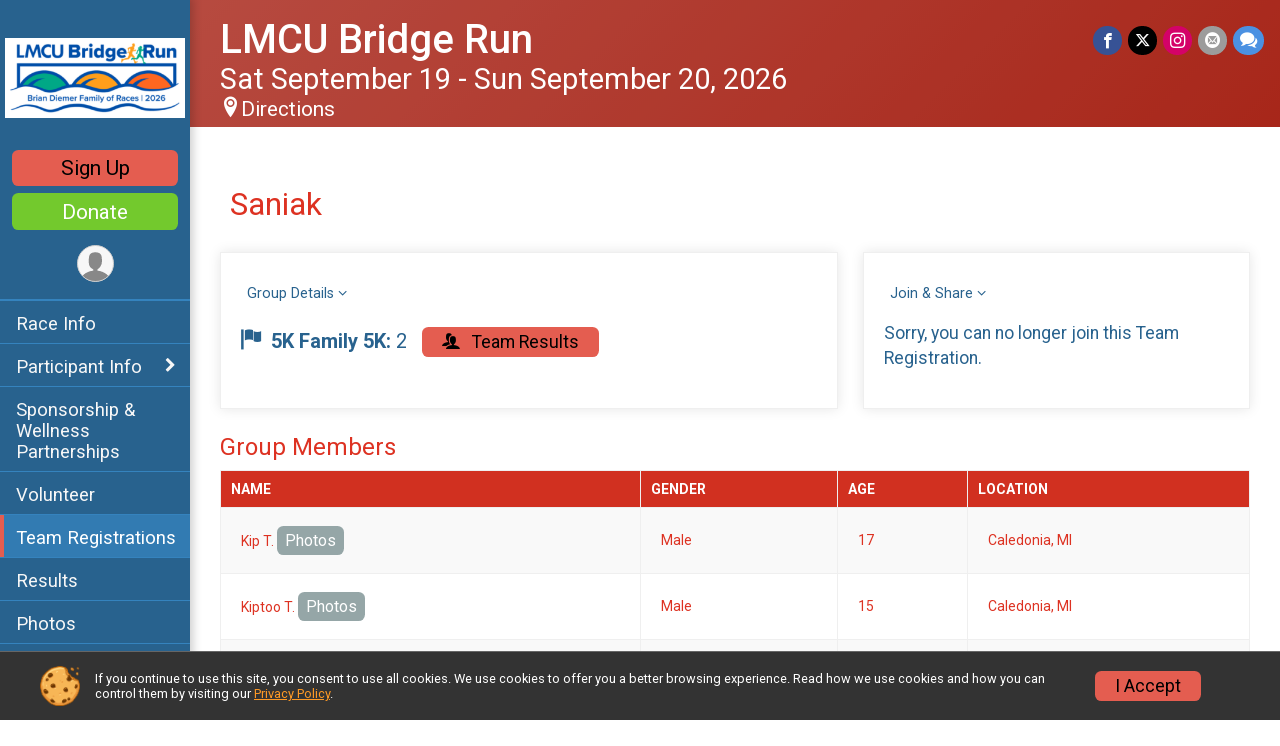

--- FILE ---
content_type: text/html; charset=utf-8
request_url: https://www.thebridgerun.com/RaceGroups/27375/Groups/1337573
body_size: 10502
content:
<!DOCTYPE html>
<html lang="en-US">
	<head>
				<script defer="defer" src="https://cdnjs.runsignup.com/ajax/libs/webfont/1.6.28/webfontloader.js" integrity="sha512-v/wOVTkoU7mXEJC3hXnw9AA6v32qzpknvuUF6J2Lbkasxaxn2nYcl+HGB7fr/kChGfCqubVr1n2sq1UFu3Gh1w==" crossorigin="anonymous"></script>
		<link rel="preconnect" href="https://fonts.gstatic.com" />
		<link rel="preconnect" href="https://www.gstatic.com" />
		<link rel="preconnect" href="https://fonts.googleapis.com" />

				<script defer="defer" type="text/javascript" src="https://d368g9lw5ileu7.cloudfront.net/js/race/templates/raceTemplate2.min.bF405F.js"></script>		<script defer="defer" type="text/javascript" src="https://d368g9lw5ileu7.cloudfront.net/js/ui/stickyHeader.min.bLz6Mi.js"></script>
				<script defer="defer" type="text/javascript" src="https://d368g9lw5ileu7.cloudfront.net/js/components/lazyLoad.min.bLGmDc.js"></script>		
				<link rel="stylesheet" type="text/css" href="https://d368g9lw5ileu7.cloudfront.net/css/frameRaceTemplate2.scss.rsu.min.bPFmaS.css" />

		

			<meta name="viewport" content="width=device-width,initial-scale=1,shrink-to-fit=no,viewport-fit=cover" />
	<meta http-equiv="Content-Type" content="text/html;charset=utf-8" />
					
	<meta name="verify-v1" content="pPPI9MXDo069DhV+2itqhV46AR8OWnG+NxzCulTUTns=" />
<meta name="google-site-verification" content="wFyq2zuG7IBY5ilQqEELBypyn04UZIYBgKPHrTMnTUg" />

	<link rel="canonical" href="https://www.thebridgerun.com/RaceGroups/27375/Groups/1337573" />

								<link rel="search" type="application/opensearchdescription+xml" title="RunSignup" href="/opensearch.xml" />
	
<title>Saniak: LMCU Bridge Run</title>

	<meta property="og:url" content="https://www.thebridgerun.com/RaceGroups/27375/Groups/1337573" />

		
	<meta property="og:title" content="LMCU Bridge Run" />
	<meta name="twitter:title" content="LMCU Bridge Run" />
			<meta name="keywords" content="Run, Running, Sign Up, Race Register, Race Director" />
	<meta name="description" content="The LMCU Bridge Run is on Saturday September 19, 2026 to Sunday September 20, 2026. It includes the following events: 5K Run/Walk, 10 Mile Run, Virtual Bridge Run 10 Mile, Virtual Bridge Run 5K Run/Walk, and Kids Dash (200M &amp; 400M)." />
	<meta property="og:description" content="The LMCU Bridge Run is on Saturday September 19, 2026 to Sunday September 20, 2026. It includes the following events: 5K Run/Walk, 10 Mile Run, Virtual Bridge Run 10 Mile, Virtual Bridge Run 5K Run/Walk, and Kids Dash (200M &amp; 400M)." />
	<meta name="twitter:description" content="The LMCU Bridge Run is on Saturday September 19, 2026 to Sunday September 20, 2026. It includes the following events: 5K Run/Walk, 10 Mile Run, Virtual Bridge Run 10 Mile, Virtual Bridge Run 5K Run/Walk, and Kids Dash (200M &amp; 400M)." />
	<meta property="og:type" content="website" />
				
																<meta property="og:image" content="https://d368g9lw5ileu7.cloudfront.net/uploads/generic/genericImage-websiteLogo-34119-1764120884.86-0.bPjLK0.png" />

						
			<meta name="twitter:card" content="summary_large_image" />
			<meta name="twitter:image" content="" />
				<meta property="og:site_name" content="LMCU Bridge Run" />

		



	

<link rel="icon" href="https://d368g9lw5ileu7.cloudfront.net/uploads/generic/customFaviconUpload-34119bOIFLj.ico" sizes="any" /> <link rel="apple-touch-icon" href="https://d368g9lw5ileu7.cloudfront.net/uploads/generic/customFaviconUpload-34119bOIFLj.png" /> 
	<link rel="manifest" href="https://d368g9lw5ileu7.cloudfront.net/manifest/runsignup/site.bJOg53.webmanifest" />

				
							


		
				
								<link rel="stylesheet" type="text/css" href="https://d3dq00cdhq56qd.cloudfront.net/c12491.bPEm8b.bGGb3j/race/27375/62309c5b28036f2ef1de18b158cdd6bf/themedRaceTemplate2-otf.scss.css" />
			
				<!-- DYNAMIC_CSS_PLACEHOLDER -->

				
<link rel="stylesheet" type="text/css" href="https://iad-dynamic-assets.runsignup.com/us-east-1-src/prod/iconfonts/fc33fc7151664f109ef322fa866a9307/style.css" />
				
	<script type="text/javascript" src="https://cdnjs.runsignup.com/ajax/libs/jquery/3.7.1/jquery.min.js" integrity="sha512-v2CJ7UaYy4JwqLDIrZUI/4hqeoQieOmAZNXBeQyjo21dadnwR+8ZaIJVT8EE2iyI61OV8e6M8PP2/4hpQINQ/g==" crossorigin="anonymous"></script>
	<script type="text/javascript" src="https://cdnjs.runsignup.com/ajax/libs/jqueryui/1.14.1/jquery-ui.min.js" integrity="sha512-MSOo1aY+3pXCOCdGAYoBZ6YGI0aragoQsg1mKKBHXCYPIWxamwOE7Drh+N5CPgGI5SA9IEKJiPjdfqWFWmZtRA==" crossorigin="anonymous"></script>

<script type="application/json" id="sessionJsData">
{
			"csrf": "KJZ5cXsVCEAnXOpYFKdL5e1dr+A0QcK0",
		"serverTzOffset": -18000000
}
</script>

<script type="text/javascript" src="https://d368g9lw5ileu7.cloudfront.net/js/session.min.bN4VU_.js"></script><script type="text/javascript" src="https://d368g9lw5ileu7.cloudfront.net/js/utils.min.bPhFFz.js"></script><script type="text/javascript" src="https://d368g9lw5ileu7.cloudfront.net/js/windows.min.bz27OH.js"></script>
	<script defer="defer" type="text/javascript" src="https://d368g9lw5ileu7.cloudfront.net/js/analytics/runalytics.min.bOsW8C.js"></script>	<script type="application/json" id="runalyticsData">
	{
					"raceId": 27375,
			"timezone": "America\/Detroit",
				"analyticsApiBaseUrl": "https:\/\/analytics.runsignup.com\/prod\/",
		"validTrackingSources": [1,100,200,300,400,500,600],
		"validTrackingMediums": [1,200,201,202,203,204,300,400,500,501,600]
	}
	</script>


		
									


	
					<script async src="https://www.googletagmanager.com/gtag/js?id=G-EW8QY8DJRE"></script>
		<script>//<![CDATA[
			window.dataLayer = window.dataLayer || [];
			function gtag(){dataLayer.push(arguments);}
			gtag('js', new Date());
			gtag('config', "G-EW8QY8DJRE"
											);
		//]]></script>
	
															<script async src="https://www.googletagmanager.com/gtag/js?id=G-QKEVS8BTWC"></script>
		<script>//<![CDATA[
			window.dataLayer = window.dataLayer || [];
			function gtag(){dataLayer.push(arguments);}
			gtag('js', new Date());
			gtag('config', "G-QKEVS8BTWC",
				{				"domain": "runsignup.com",
				"user_type": "public",
				"business_line": "RunSignup",
				"site_type": "Race Site"				}
			);
								//]]></script>
	
				
		
																		<script async src="https://www.googletagmanager.com/gtag/js?id=G-MZSVGK3ZD2"></script>
		<script>//<![CDATA[
			window.dataLayer = window.dataLayer || [];
			function gtag(){dataLayer.push(arguments);}
			gtag('js', new Date());
			gtag('config', "G-MZSVGK3ZD2"
											);
		//]]></script>
		
																											
				
				<script defer="defer" type="text/javascript" src="https://d368g9lw5ileu7.cloudfront.net/js/ui/rsuMobileNav.min.bO77bH.js"></script>	</head>
	<body data-popup-style="1">

				<a href="#mainContent" class="rsuBtn rsuBtn--xs rsuBtn--themed margin-0 rsuSkipNavLink">Skip to main content</a>

					<div id="blackOverlay" class="overlay overlayBlack"></div>



	<div id="acceptCookies" style="display: none;">
		<p>
			In order to use RunSignup, your browser must accept cookies.  Otherwise, you will not be able to register for races or use other functionality of the website.
			However, your browser doesn't appear to allow cookies by default.
		</p>
					<p>
				<b>Click the “Accept Cookie Policy” button below to accept the use of cookies on your browser.</b>
			</p>
			<p>
				If you still see this message after clicking the link, then your browser settings are likely set to not allow cookies.
				Please try enabling cookies.  You can find instructions at <a href="https://www.whatismybrowser.com/guides/how-to-enable-cookies/auto">https://www.whatismybrowser.com/guides/how-to-enable-cookies/auto</a>.
			</p>
			<hr class="hr--gray" />
			<div class="ta-center submitBackLinks">
				<form method="post" action="/WidgetAux/AcceptCookies" target="acceptCookies">
					<button type="submit" class="rsuBtn rsuBtn--primary">Accept Cookie Policy</button>
				</form>
			</div>
				<iframe name="acceptCookies" height="0" width="0" frameborder="0" scrolling="no"></iframe>
	</div>
	<script type="text/javascript" src="https://d368g9lw5ileu7.cloudfront.net/js/acceptCookiesPopup.min.bEboUX.js"></script>
	<script src="https://cdnjs.runsignup.com/ajax/libs/clipboard.js/2.0.11/clipboard.min.js" integrity="sha512-7O5pXpc0oCRrxk8RUfDYFgn0nO1t+jLuIOQdOMRp4APB7uZ4vSjspzp5y6YDtDs4VzUSTbWzBFZ/LKJhnyFOKw==" crossorigin="anonymous"></script>


				

				
		
				
<nav class="runnerUI3Nav rsuMobileNav rsuMobileNav--left" data-focus="#rsuMobileNavCloseBtn" aria-hidden="true">
	<button type="button" id="rsuMobileNavCloseBtn" class="rsuMobileNav__closeBtn rsuBtn rsuBtn--text--white rsuBtn--padding-xs margin-t-25 margin-l-10 margin-b-0" aria-label="Close or Skip Mobile Navigation"><i class="icon icon-cross fs-md-2 margin-0" aria-hidden="true" ></i></button>
	<div class="rsuMobileNav__content">
		<ul>
											<li class="rsuMobileNav__link">
											<a href="/Race/MI/GrandRapids/theBridgeRun"
													>Race Info</a>
					
														</li>
												<li class="rsuMobileNav__submenu">
											<button type="button" aria-label="rsuMobileNav Submenu" >
						Participant Info</button>
					
																<ul>
																															<li >
										<a href="/Race/theBridgeRun/Page-1" >Elite Athlete &amp; Team Program</a>
									</li>
																																<li >
										<a href="/Race/theBridgeRun/Page-3" >Training Plans</a>
									</li>
																																<li >
										<a href="/Race/theBridgeRun/Page-4" >NEWBIE Program</a>
									</li>
																					</ul>
									</li>
																											<li class="rsuMobileNav__link">
											<a href="/Race/theBridgeRun/Page-2"
													>Sponsorship &amp; Wellness Partnerships</a>
					
														</li>
																	<li class="rsuMobileNav__link">
											<a href="/Race/Volunteer/MI/GrandRapids/theBridgeRun"
													>Volunteer</a>
					
														</li>
																						<li class="rsuMobileNav__link">
											<a href="/RaceGroups/27375"
													>Team Registrations</a>
					
														</li>
												<li class="rsuMobileNav__link">
											<a href="/Race/Results/27375"
													>Results</a>
					
														</li>
												<li class="rsuMobileNav__link">
											<a href="/Race/Photos/MI/GrandRapids/theBridgeRun"
													>Photos</a>
					
														</li>
																	<li class="rsuMobileNav__link">
											<a href="/Race/Register/?raceId=27375"
													>Sign Up</a>
					
														</li>
																						</ul>
	</div>
</nav>

				<div class="rsuMobileNavOverlay"></div>

				<div class="rsu-template-wrapper rsuMobileNavPageContainer">

			<div id="transparencyScreen"></div>

						<div id="messages">
	
<div class="rsuMessage rsuMessage--error margin-b-15 hidden" id="errorBox">
	</div>
	
<div class="rsuMessage rsuMessage--warning margin-b-15 hidden" id="warningBox">
	</div>
	
<div class="rsuMessage rsuMessage--success margin-b-15 hidden" id="successBox">
	</div>
	

		
		
		<noscript><div class="rsuMessage rsuMessage--info margin-b-15">Your browser has JavaScript disabled.  You may experience issues registering or using other parts of the website.  Please enable JavaScript if possible.</div></noscript>
</div>

										
				
<div class="rsu-racesite-template2">
				
<div class="stickyHeader hidden-md-up " data-scroll-bottom-elem-id="template2FixedHeader" >
	<div class="stickyHeader__container container">
		<div class="stickyHeader__left">
			<button type="button" class="rsuMobileNavMenuBtn rsuMobileNavMenuBtn--sticky" aria-label="Toggle Mobile Navigation"><i class="icon icon-menu" aria-hidden="true" ></i></button>
			<div class="stickyHeader__logo hidden-xs-down margin-r-10">
								<a href="/" title="LMCU Bridge Run">
											<img src="https://d368g9lw5ileu7.cloudfront.net/uploads/generic/genericImage-websiteLogo-34119-1764120884.86-0.bPjLK0.png" alt="LMCU Bridge Run" />
									</a>
			</div>
		</div>
		<div class="stickyHeader__actions stickyHeader__actions--mobile-flex">
						

			<a href="/Race/Register/?raceId=27375" class="rsuBtn rsuBtn--secondary rsuBtn--md rsuBtn--padding-xs rsuBtn--mobile-responsive margin-tb-0 rsuBtn--margin-r margin-r-5">
			Sign Up
			<span class="fs-xs-2 d-block"></span>		</a>
										<a href="/Race/Donate/MI/GrandRapids/theBridgeRun" class="rsuBtn rsuBtn--primary rsuBtn--md rsuBtn--padding-xs rsuBtn--mobile-responsive margin-tb-0 rsuBtn--margin-r">
						Donate
		
			<span class="fs-xs-2 d-block"></span>		</a>
			
		</div>
		<div class="stickyHeader__avatar-menu hidden-xs-down margin-l-10">
																			
<button type="button" aria-label="User Menu" class="rsuCircleImg rsuCircleImg--xs "  data-rsu-menu="userRsuMenu3" style="background-image: url(https://d368g9lw5ileu7.cloudfront.net/img/user.bOhrdK.svg);"></button>
<div class="rsuMenu padding-0" id="userRsuMenu3" hidden="hidden">
	<div class="rsuMenu__content overflow-auto">
		<div class="rsuAccountMenu">
			<div class="rsuAccountMenu__header">
																					<img src="https://d368g9lw5ileu7.cloudfront.net/img/logos/logo-rsu.bIAeuH.svg"
					alt=""
					class="rsuAccountMenu__logo"
					style="width: 200px;"
				/>
			</div>
			<div class="rsuAccountMenu__content">
																		<a href="/Login" class="rsuAccountMenu__link">
						<div class="rsuAccountMenu__link__main">
							<div class="rsuAccountMenu__link__img rsuAccountMenu__link__img--signIn" aria-hidden="true"></div>
							<div class="rsuAccountMenu__link__content">
								<div class="rsuAccountMenu__link__content__title">Sign In</div>
							</div>
						</div>
					</a>

										<a href="/CreateAccount?redirect=%2FRaceGroups%2F27375%2FGroups%2F1337573" class="rsuAccountMenu__link">
						<div class="rsuAccountMenu__link__main">
							<div class="rsuAccountMenu__link__img rsuAccountMenu__link__img--createAccount" aria-hidden="true"></div>
							<div class="rsuAccountMenu__link__content">
								<div class="rsuAccountMenu__link__content__title">Create Account</div>
							</div>
						</div>
					</a>

										<a href="https://help.runsignup.com/" class="rsuAccountMenu__link" target="_blank" rel="noopener noreferrer">
						<div class="rsuAccountMenu__link__main">
							<div class="rsuAccountMenu__link__img rsuAccountMenu__link__img--help" aria-hidden="true"></div>
							<div class="rsuAccountMenu__link__content">
								<div class="rsuAccountMenu__link__content__title">Help</div>
							</div>
						</div>
					</a>
							</div>
		</div>
	</div>
</div>

<script defer="defer" type="text/javascript" src="https://d368g9lw5ileu7.cloudfront.net/js/ui/rsuMenu.min.bNnn_m.js"></script>		</div>
	</div>
</div>
	
		
<div class="stickyHeader hidden-md-up stickyHeader--option-2" data-fixed-header="T" id="template2FixedHeader">
	<div class="stickyHeader__container container">
		<div class="stickyHeader__left">
			<button type="button" class="rsuMobileNavMenuBtn rsuMobileNavMenuBtn--sticky" aria-label="Toggle Mobile Navigation"><i class="icon icon-menu" aria-hidden="true" ></i></button>
			<div class="stickyHeader__logo  margin-r-10">
								<a href="/" title="LMCU Bridge Run">
											<img src="https://d368g9lw5ileu7.cloudfront.net/uploads/generic/genericImage-websiteLogo-34119-1764120884.86-0.bPjLK0.png" alt="LMCU Bridge Run" />
									</a>
			</div>
		</div>
		<div class="stickyHeader__actions stickyHeader__actions--mobile-flex">
						

			<a href="/Race/Register/?raceId=27375" class="rsuBtn rsuBtn--secondary rsuBtn--md rsuBtn--padding-xs rsuBtn--mobile-responsive margin-tb-0 rsuBtn--margin-r margin-r-5">
			Sign Up
			<span class="fs-xs-2 d-block"></span>		</a>
										<a href="/Race/Donate/MI/GrandRapids/theBridgeRun" class="rsuBtn rsuBtn--primary rsuBtn--md rsuBtn--padding-xs rsuBtn--mobile-responsive margin-tb-0 rsuBtn--margin-r">
						Donate
		
			<span class="fs-xs-2 d-block"></span>		</a>
			
		</div>
		<div class="stickyHeader__avatar-menu  margin-l-10">
												
<button type="button" aria-label="User Menu" class="rsuCircleImg rsuCircleImg--xs "  data-rsu-menu="userRsuMenu2" style="background-image: url(https://d368g9lw5ileu7.cloudfront.net/img/user.bOhrdK.svg);"></button>
<div class="rsuMenu padding-0" id="userRsuMenu2" hidden="hidden">
	<div class="rsuMenu__content overflow-auto">
		<div class="rsuAccountMenu">
			<div class="rsuAccountMenu__header">
																					<img src="https://d368g9lw5ileu7.cloudfront.net/img/logos/logo-rsu.bIAeuH.svg"
					alt=""
					class="rsuAccountMenu__logo"
					style="width: 200px;"
				/>
			</div>
			<div class="rsuAccountMenu__content">
																		<a href="/Login" class="rsuAccountMenu__link">
						<div class="rsuAccountMenu__link__main">
							<div class="rsuAccountMenu__link__img rsuAccountMenu__link__img--signIn" aria-hidden="true"></div>
							<div class="rsuAccountMenu__link__content">
								<div class="rsuAccountMenu__link__content__title">Sign In</div>
							</div>
						</div>
					</a>

										<a href="/CreateAccount?redirect=%2FRaceGroups%2F27375%2FGroups%2F1337573" class="rsuAccountMenu__link">
						<div class="rsuAccountMenu__link__main">
							<div class="rsuAccountMenu__link__img rsuAccountMenu__link__img--createAccount" aria-hidden="true"></div>
							<div class="rsuAccountMenu__link__content">
								<div class="rsuAccountMenu__link__content__title">Create Account</div>
							</div>
						</div>
					</a>

										<a href="https://help.runsignup.com/" class="rsuAccountMenu__link" target="_blank" rel="noopener noreferrer">
						<div class="rsuAccountMenu__link__main">
							<div class="rsuAccountMenu__link__img rsuAccountMenu__link__img--help" aria-hidden="true"></div>
							<div class="rsuAccountMenu__link__content">
								<div class="rsuAccountMenu__link__content__title">Help</div>
							</div>
						</div>
					</a>
							</div>
		</div>
	</div>
</div>

		</div>
	</div>
</div>

				
			
<div class="head noPrint">
	<div class="head-top">
		<div class="logo-wrapper">
						<a href="/" aria-label="LMCU Bridge Run home">
									<img src="https://d368g9lw5ileu7.cloudfront.net/uploads/generic/genericImage-websiteLogo-34119-1764120884.86-0.bPjLK0.png" alt="LMCU Bridge Run home" />
							</a>
		</div>
		<div class="action-buttons">
						

			<a href="/Race/Register/?raceId=27375" class="rsuBtn rsuBtn--secondary rsuBtn--md rsuBtn--padding-xs rsuBtn--mobile-responsive margin-tb-0 rsuBtn--margin-r margin-r-5">
			Sign Up
			<span class="fs-xs-2 d-block"></span>		</a>
										<a href="/Race/Donate/MI/GrandRapids/theBridgeRun" class="rsuBtn rsuBtn--primary rsuBtn--md rsuBtn--padding-xs rsuBtn--mobile-responsive margin-tb-0 rsuBtn--margin-r">
						Donate
		
			<span class="fs-xs-2 d-block"></span>		</a>
			

						<div class="template-avatar-menu d-inline-block">
				
<button type="button" aria-label="User Menu" class="rsuCircleImg rsuCircleImg--xs " data-position-fixed="T" data-rsu-menu="userRsuMenu" style="background-image: url(https://d368g9lw5ileu7.cloudfront.net/img/user.bOhrdK.svg);"></button>
<div class="rsuMenu padding-0" id="userRsuMenu" hidden="hidden">
	<div class="rsuMenu__content overflow-auto">
		<div class="rsuAccountMenu">
			<div class="rsuAccountMenu__header">
																					<img src="https://d368g9lw5ileu7.cloudfront.net/img/logos/logo-rsu.bIAeuH.svg"
					alt=""
					class="rsuAccountMenu__logo"
					style="width: 200px;"
				/>
			</div>
			<div class="rsuAccountMenu__content">
																		<a href="/Login" class="rsuAccountMenu__link">
						<div class="rsuAccountMenu__link__main">
							<div class="rsuAccountMenu__link__img rsuAccountMenu__link__img--signIn" aria-hidden="true"></div>
							<div class="rsuAccountMenu__link__content">
								<div class="rsuAccountMenu__link__content__title">Sign In</div>
							</div>
						</div>
					</a>

										<a href="/CreateAccount?redirect=%2FRaceGroups%2F27375%2FGroups%2F1337573" class="rsuAccountMenu__link">
						<div class="rsuAccountMenu__link__main">
							<div class="rsuAccountMenu__link__img rsuAccountMenu__link__img--createAccount" aria-hidden="true"></div>
							<div class="rsuAccountMenu__link__content">
								<div class="rsuAccountMenu__link__content__title">Create Account</div>
							</div>
						</div>
					</a>

										<a href="https://help.runsignup.com/" class="rsuAccountMenu__link" target="_blank" rel="noopener noreferrer">
						<div class="rsuAccountMenu__link__main">
							<div class="rsuAccountMenu__link__img rsuAccountMenu__link__img--help" aria-hidden="true"></div>
							<div class="rsuAccountMenu__link__content">
								<div class="rsuAccountMenu__link__content__title">Help</div>
							</div>
						</div>
					</a>
							</div>
		</div>
	</div>
</div>

			</div>
		</div>
	</div>
	<div class="head-lower">
		<div class="race-navigation">
			<nav class="runnerUI3Nav">
				<ul class="vertical-menu">
																
	<li class=" ">
					<a href="/Race/MI/GrandRapids/theBridgeRun"
							>
				Race Info
			</a>
		
					</li>
											
	<li class=" rsuMobileNav__submenu">
					<button type="button" aria-label="Show or hide sub-menu" >
				Participant Info
			</button>
		
							<ul>
																			<li >
							<a href="/Race/theBridgeRun/Page-1" >Elite Athlete &amp; Team Program</a>
						</li>
																				<li >
							<a href="/Race/theBridgeRun/Page-3" >Training Plans</a>
						</li>
																				<li >
							<a href="/Race/theBridgeRun/Page-4" >NEWBIE Program</a>
						</li>
												</ul>
			</li>
											
	<li class=" ">
					<a href="/Race/theBridgeRun/Page-2"
							>
				Sponsorship &amp; Wellness Partnerships
			</a>
		
					</li>
											
	<li class=" ">
					<a href="/Race/Volunteer/MI/GrandRapids/theBridgeRun"
							>
				Volunteer
			</a>
		
					</li>
											
	<li class="current ">
					<a href="/RaceGroups/27375"
							>
				Team Registrations
			</a>
		
					</li>
											
	<li class=" ">
					<a href="/Race/Results/27375"
							>
				Results
			</a>
		
					</li>
											
	<li class=" ">
					<a href="/Race/Photos/MI/GrandRapids/theBridgeRun"
							>
				Photos
			</a>
		
					</li>
											
	<li class=" ">
					<a href="/Race/Register/?raceId=27375"
							>
				Sign Up
			</a>
		
					</li>
									</ul>
			</nav>
		</div>
	</div>
</div>
		<div class="left-nav-wrapper noPrint" >
																											
<div class="race-branding-interior ">
	<div class="container">
		<div class="p-rel race-details flex-parent flex-responsive flex-space-between  ">
			<div class="flex-2">
								<h1 class="runnerUITitle " >
											<a href="/Race/MI/GrandRapids/theBridgeRun">LMCU Bridge Run</a>
																			</h1>

								<div class="race-date">
										
																				Sat September 19 - Sun September 20, 2026
									
							</div>

								<div class="race-location">
										
																<span class="directions">
							<a class="hasTouchscreenUrl icon-location2" href="/Race/Info/MI/GrandRapids/theBridgeRun#directions" data-touch-href="https://maps.apple.com/?daddr=42.976673,-85.676622" style="margin-left:0;">Directions</a>
						</span>
									</div>
			</div>

						<div class="race-socialshare margin-t-15">
				<div class="shareLinks">
																		




	
				
						
											
						






<div class="rsuSocialMediaBtnGroup padding-10">
		<button type="button" class="rsuSocialMediaBtn icon icon-facebook rsuSocialMediaBtn--fb rsuSocialMediaBtn--small" aria-label="Share on Facebook"
		data-share-type="facebook"
		data-url=""
	>
	</button>
	
		<button type="button" class="rsuSocialMediaBtn icon icon-twitter-x rsuSocialMediaBtn--tw rsuSocialMediaBtn--small" data-share-type="twitter" data-popup-id-prefix="raceShareLink" aria-label="Share on Twitter"></button>
	
	<div id="raceShareLink-socialSharePopup-twitter" hidden="hidden" data-append-url="true">
		<div class="formInput margin-t-15">
			<label class="formInput__label margin-t-5" for="socialShareTwitterMessage">Enter your Tweet</label>
			<textarea rows="5" cols="100" class="noTinyMce margin-t-5" id="socialShareTwitterMessage" placeholder="Your Message" required="required">	Check out this race! </textarea>
		</div>

				<div data-action="post">
			<div class="ta-center submitBackLinks">
				<a href="#" rel="me" target="_blank" class="submit rsuBtn rsuBtn--twitter margin-0"><i class="icon icon-twitter-x margin-r-10" aria-hidden="true" ></i> Tweet</a>
			</div>
		</div>
	</div>

				<a class="rsuSocialMediaBtn icon icon-instagram rsuSocialMediaBtn--ig rsuSocialMediaBtn--small"
			href="https://instagram.com/lmcubridgerun"
			target="_blank"
			rel="noopener noreferrer"
		>
		</a>
			<button type="button" class="rsuSocialMediaBtn icon icon-mail4 rsuSocialMediaBtn--gray rsuSocialMediaBtn--small" aria-label="Share via Email"
		data-share-type="email"
		data-default-recipient=""
		data-email-subject="Check out this race!"
		data-email-body="Check out this race!"
		data-append-current-url="true"
	>
	</button>
		<button type="button" class="rsuSocialMediaBtn icon icon-bubbles2 rsuSocialMediaBtn--sms rsuSocialMediaBtn--small" data-share-type="sms" data-popup-id-prefix="raceShareLink" aria-label="Share through Text"></button>
	
		<div id="raceShareLink-socialSharePopup-sms" hidden="hidden" data-append-url="true">
		<div class="formInput margin-t-15">
			<label class="formInput__label" for="socialShareSmsMessage">Enter your message</label>
			<textarea rows="5" cols="100" class="noTinyMce margin-t-5" id="socialShareSmsMessage" placeholder="Your Message" required="required">Check out this race!</textarea>
		</div>
		<p class="padding-0 ta-center fs-xs-2">Please be advised that utilizing this text feature may result in additional SMS and data charges from your mobile service provider. </p>
		<div data-action="send">
			<div class="ta-center submitBackLinks">
				<a href="" class="submit rsuBtn rsuBtn--twitter margin-0"><i class="icon icon-bubble" aria-hidden="true" ></i> Send Text</a>
			</div>
		</div>
	</div>
</div>

<script defer="defer" type="text/javascript" src="https://d368g9lw5ileu7.cloudfront.net/js/rsuSocialMediaButtons.min.bMZnZw.js"></script>															</div>
			</div>
		</div>
	</div>

		
	<span class="hero-opacity"></span>
</div>
						
						
			<script type="application/ld+json">{"@context":"http:\/\/schema.org","@type":"SportsEvent","additionalType":"Product","name":"LMCU Bridge Run","location":{"@type":"Place","name":"Grand Rapids","address":{"@type":"PostalAddress","streetAddress":"731 Front Ave NW","addressLocality":"Grand Rapids","postalCode":"49504","addressRegion":"MI","addressCountry":"US"}},"startDate":"2023-09-17","endDate":"2026-09-20","description":"The\u00a0LMCU Bridge Run has been providing the community with a premier starting line to accomplish goals since 2002 and we invite you to join us in person or virtually to keep the tradition &#34;running&#34; (pun intended)! Whether you pick the 10 Mile Run or 5K Run\/Walk, be assured you will have a great race day experience running through downtown Grand Rapids and of course, crossing the many bridges in the city.\u00a0The 2026 Bridge Run will take place on SUNDAY, September 20\u00a0and will be located on the west side of the 6th Street Bridge (use 731 Front Ave NW, Grand Rapids, 49504 in your GPS for our physical location). The historic 6th Street bridge is an icon and a favorite of our event participants. Both the 5K and 10 Mile routes will still go through downtown Grand Rapids (over a bonus bridge), with the 10 Mile still heading out through Riverside Park. You can view the tentative routes (we are still working with the City of Grand Rapids to finalize the details) by clicking on each distance: 5K | 10 Mile. You will\u2026","url":"https:\/\/runsignup.com\/RaceGroups\/27375\/Groups\/1337573","image":"https:\/\/d368g9lw5ileu7.cloudfront.net\/races\/races-27xxx\/27375\/raceBanner-BmVxiRaX-bGFZ62.png","organizer":{"@type":"Organization","name":"LMCU Bridge Run","url":"https:\/\/runsignup.com\/"}}</script>

								</div>
	
	<div class="left-nav-wrapper" >
								
						
				<div class="race-content">
			<div class="container">
				<div class="bs4-row no-gutters">
					<div class="col-md-12">
						<main id="mainContent">
														
							
<div class="rsuCircleImgGroup">
		<div class="rsuCircleImgGroup__details">
		<h1 class="fs-lg-2">
			Saniak
					</h1>
	</div>
		<div id="storeItemImgPopup" class="ta-center" style="display: none;"></div>
	<script type="text/javascript" src="https://d368g9lw5ileu7.cloudfront.net/js/store/storeImgViewer.min.bI2aFq.js"></script>
</div>
<div class="flex-parent flex-responsive">
	<div class="rsuTile group-team-tile flex-3 margin-r-25 padding-20 mobile-w-100" style="width: 60%;">
		<h3><button type="button" class="rsuExpando bkg-none border-0 color-inherit width-100 d-block ta-left fs-sm-1" data-content-id="groupDetails-content" aria-controls="groupDetails-content">Group Details</button></h3>
		<div class="ta-left margin-t-15 d-none">
			<span class="fs-md-2 margin-r-15 margin-b-0"><b><i class="icon icon-flag margin-r-10" aria-hidden="true" ></i>Total :</b> </span>
		</div>

						
	<div class="ta-left margin-t-15">
		<span class="fs-md-2 margin-r-15 margin-b-0">
						<b><i class="icon icon-flag margin-r-10" aria-hidden="true" ></i>5K Family 5K:</b>
			2
			<a href="/Race/Results/27375/TeamResults/TeamDetails-22584-505695" class="rsuBtn rsuBtn--secondary rsuBtn--sm margin-l-10"><i class="icon icon-users" aria-hidden="true" ></i> Team Results</a>
		</span>
	</div>
		<div class="rsuExpando__content" id="groupDetails-content" aria-expanded="false" hidden="hidden">
			<div class="margin-t-15">
				<div class="d-block margin-b-10">
					<b>Race Date:</b> Sunday September 17, 2023				</div>
				<div class="d-block margin-b-10">
					<b>Created Date:</b> Friday July 14, 2023
				</div>
				<div class="d-block margin-b-10">
					<b>Team Registration Type:</b> Friends &amp; Family - 5K
				</div>
				<div class="d-block margin-b-10">
					<b>Team Registration Size:</b> 5+<br/>
				</div>

				
				
									<div class="d-block margin-b-10">
						<b>No. of Members:</b>
												<span id="groupNumMembers">5</span>
																					(<span id="groupNumMembers-M">2</span> Male; <span id="groupNumMembers-F">3</span> Female)
																		</div>
							</div>
		</div>
	</div>
	<div class="rsuTile group-team-tile flex-1 padding-20" id="jsGroupSocialSharing">
		<h3><button type="button" class="rsuExpando bkg-none border-0 color-inherit width-100 d-block ta-left fs-sm-1" data-content-id="joinShare-content" aria-controls="joinShare-content">Join &amp; Share</button></h3>
		<div class="ta-left">
												
			
									
							<p>Sorry, you can no longer join this Team Registration.</p>
					</div>
		<div class="rsuExpando__content" id="joinShare-content" aria-expanded="false" hidden="hidden">
						

	<button type="button" value="openEmbedCodePopup" class="rsuBtn rsuBtn--text-whitebg rsuBtn--md rsuBtn--padding-xs"><i class="icon icon-external-link" aria-hidden="true" ></i>Get Embed Code</button>
	<div id="embedCodePopup" style="display: none;">
				

<code style="word-wrap: break-word;">	&lt;script type=&quot;text/javascript&quot; src=&quot;https://runsignup.com/js/widget2.js?page=race-group&amp;amp;raceId=27375&amp;amp;raceGroupId=1337573&quot;&gt;&lt;/script&gt;&lt;br/&gt;<br />
	&lt;noscript&gt;&lt;p&gt;Sorry, you must enable javascript to view this content from &lt;a href=&quot;https://runsignup.com/&quot;&gt;https://runsignup.com/&lt;/a&gt;.&lt;/p&gt;&lt;/noscript&gt;<br />
</code>

		<hr class="hr--gray" />
		<div class="ta-center">
			<button type="button" value="closeEmbedPopup" class="rsuBtn rsuBtn--primary">Close</button>
		</div>
	</div>

<a href="/RaceGroups/27375/Groups/1337573/Roster" class="rsuBtn rsuBtn--text-whitebg rsuBtn--md rsuBtn--padding-xs"><i class="icon icon-users" aria-hidden="true" ></i>View Roster</a>





<div class="rsuSocialMediaBtnGroup padding-10 flex-justify-start">
		<button type="button" class="rsuSocialMediaBtn rsuSocialMediaBtn--small icon icon-facebook" aria-label="Share on Facebook"
		data-share-type="facebook"
		data-url="https://runsignup.com/Race/Register/RaceGroup-1337573?raceId=27375"
	>
	</button>
	
		<button type="button" class="rsuSocialMediaBtn rsuSocialMediaBtn--small icon icon-twitter-x" data-share-type="twitter" data-popup-id-prefix="joinRaceGroup" aria-label="Share on Twitter"></button>
	
	<div id="joinRaceGroup-socialSharePopup-twitter" hidden="hidden" >
		<div class="formInput margin-t-15">
			<label class="formInput__label margin-t-5" for="socialShareTwitterMessage">Enter your Tweet</label>
			<textarea rows="5" cols="100" class="noTinyMce margin-t-5" id="socialShareTwitterMessage" placeholder="Your Message" required="required">Join my Team Registration &quot;Saniak&quot; for LMCU Bridge Run. https://runsignup.com/Race/Register/RaceGroup-1337573?raceId=27375</textarea>
		</div>

				<div data-action="post">
			<div class="ta-center submitBackLinks">
				<a href="#" rel="me" target="_blank" class="submit rsuBtn rsuBtn--twitter margin-0"><i class="icon icon-twitter-x margin-r-10" aria-hidden="true" ></i> Tweet</a>
			</div>
		</div>
	</div>

		<button type="button" class="rsuSocialMediaBtn rsuSocialMediaBtn--small icon icon-mail4" aria-label="Share via Email"
		data-share-type="email"
		data-default-recipient=""
		data-email-subject="Join my Team Registration &quotSaniak&quot for LMCU Bridge Run!"
		data-email-body="Join my Team Registration &quot;Saniak&quot; for LMCU Bridge Run. https://runsignup.com/Race/Register/RaceGroup-1337573?raceId=27375"
	>
	</button>
		<button type="button" class="rsuSocialMediaBtn rsuSocialMediaBtn--small icon icon-bubbles2" data-share-type="sms" data-popup-id-prefix="joinRaceGroup" aria-label="Share through Text"></button>
	
		<div id="joinRaceGroup-socialSharePopup-sms" hidden="hidden" >
		<div class="formInput margin-t-15">
			<label class="formInput__label" for="socialShareSmsMessage">Enter your message</label>
			<textarea rows="5" cols="100" class="noTinyMce margin-t-5" id="socialShareSmsMessage" placeholder="Your Message" required="required">Join my Team Registration &quot;Saniak&quot; for LMCU Bridge Run. https://runsignup.com/Race/Register/RaceGroup-1337573?raceId=27375</textarea>
		</div>
		<p class="padding-0 ta-center fs-xs-2">Please be advised that utilizing this text feature may result in additional SMS and data charges from your mobile service provider. </p>
		<div data-action="send">
			<div class="ta-center submitBackLinks">
				<a href="" class="submit rsuBtn rsuBtn--twitter margin-0"><i class="icon icon-bubble" aria-hidden="true" ></i> Send Text</a>
			</div>
		</div>
	</div>
</div>


		</div>
	</div>
</div>

<div class="margin-t-25 margin-b-25">
	<h3>Group Members</h3>
			<table class="data-display2 noSort">
			<thead>
				<tr>
											<th>Name</th>
																<th>Gender</th>
																<th>Age</th>
																										<th>Location</th>
																								</tr>
			</thead>
			<tbody>
																				<tr>
													<td>
																																																			Kip T.
																																										<a href="/Race/Results/27375/RaceDayPhotos?registrationId=72494222" rel="nofollow" class="rsuBtn rsuBtn--gray rsuBtn--xs">Photos</a>
															</td>
						
													<td>
																	Male
															</td>
						
													<td>17</td>
																															<td>
																																															Caledonia, 																															MI
										
																					
																																		</td>
																													</tr>
									<tr>
													<td>
																																																			Kiptoo T.
																																										<a href="/Race/Results/27375/RaceDayPhotos?registrationId=72494223" rel="nofollow" class="rsuBtn rsuBtn--gray rsuBtn--xs">Photos</a>
															</td>
						
													<td>
																	Male
															</td>
						
													<td>15</td>
																															<td>
																																															Caledonia, 																															MI
										
																					
																																		</td>
																													</tr>
									<tr>
													<td>
																																																			Pamela T.
																																										<a href="/Race/Results/27375/RaceDayPhotos?registrationId=72494224" rel="nofollow" class="rsuBtn rsuBtn--gray rsuBtn--xs">Photos</a>
															</td>
						
													<td>
																	Female
															</td>
						
													<td>43</td>
																															<td>
																																															Caledonia, 																															MI
										
																					
																																		</td>
																													</tr>
									<tr>
													<td>
																																																			Monicah T.
																																										<a href="/Race/Results/27375/RaceDayPhotos?registrationId=72530043" rel="nofollow" class="rsuBtn rsuBtn--gray rsuBtn--xs">Photos</a>
															</td>
						
													<td>
																	Female
															</td>
						
													<td>44</td>
																															<td>
																																															Caledonia, 																															MI
										
																					
																																		</td>
																													</tr>
									<tr>
													<td>
																																																			Mercy T.
																																										<a href="/Race/Results/27375/RaceDayPhotos?registrationId=72530044" rel="nofollow" class="rsuBtn rsuBtn--gray rsuBtn--xs">Photos</a>
															</td>
						
													<td>
																	Female
															</td>
						
													<td>12</td>
																															<td>
																																															Caledonia, 																															MI
										
																					
																																		</td>
																													</tr>
										</tbody>
		</table>
	</div>

<script defer="defer" type="text/javascript" src="https://d368g9lw5ileu7.cloudfront.net/js/ui/rsuCopyTextButton.min.bNPqlo.js"></script><script defer="defer" type="text/javascript" src="https://d368g9lw5ileu7.cloudfront.net/js/ui/expando.min.bObPAI.js"></script><script defer="defer" type="text/javascript" src="https://d368g9lw5ileu7.cloudfront.net/js/raceGroups/viewRaceGroup.min.bN5vfq.js"></script>						</main>
					</div>
									</div>
			</div>
		</div>

				
<div class="race-footer noPrint">
		

						
				<div class="bs4-row no-gutters footer-sponsors">
			<div class="col-md-12">
				<div class="sponsor-grid flex-justify-center">
										
										

																
<div class="sponsor-grid__outer"><a href="http://www.lmcu.org" rel="noopener noreferrer" target="_blank"><div class="sponsor-grid__img" style="background-image: url(https://d368g9lw5ileu7.cloudfront.net/races/race27375-racesponsor-0.bOMZ4e.png);"></div></a></div>
											
<div class="sponsor-grid__outer"><div class="sponsor-grid__img" style="background-image: url(https://d368g9lw5ileu7.cloudfront.net/races/race27375-racesponsor-0.bOzvLT.png);"></div></div>
											
<div class="sponsor-grid__outer"><a href="http://www.RunGR.com" rel="noopener noreferrer" target="_blank"><div class="sponsor-grid__img" style="background-image: url(https://d368g9lw5ileu7.cloudfront.net/races/race27375-racesponsor-0.bGIaO9.png);"></div></a></div>
											
<div class="sponsor-grid__outer"><a href="http://www.meijer.com" rel="noopener noreferrer" target="_blank"><div class="sponsor-grid__img" style="background-image: url(https://d368g9lw5ileu7.cloudfront.net/races/race27375-racesponsor-0.bGIaGX.png);"></div></a></div>
											
<div class="sponsor-grid__outer"><a href="http://www.gazellesports.com" rel="noopener noreferrer" target="_blank"><div class="sponsor-grid__img" style="background-image: url(https://d368g9lw5ileu7.cloudfront.net/races/race27375-racesponsor-0.bG5oIy.png);"></div></a></div>
											
<div class="sponsor-grid__outer"><a href="https://www.stellafly.com/teamstellafly/" rel="noopener noreferrer" target="_blank"><div class="sponsor-grid__img" style="background-image: url(https://d368g9lw5ileu7.cloudfront.net/races/race27375-racesponsor-0.bKwTPo.png);"></div></a></div>
											
<div class="sponsor-grid__outer"><a href="http://www.rrca.org" rel="noopener noreferrer" target="_blank"><div class="sponsor-grid__img" style="background-image: url(https://d368g9lw5ileu7.cloudfront.net/races/race27375-racesponsor-0.bGIaRQ.png);"></div></a></div>
											
<div class="sponsor-grid__outer"><div class="sponsor-grid__img" style="background-image: url(https://d368g9lw5ileu7.cloudfront.net/races/race27375-racesponsor-0.bG5J7V.png);"></div></div>
											
<div class="sponsor-grid__outer"><a href="https://gunlakecasino.com/" rel="noopener noreferrer" target="_blank"><div class="sponsor-grid__img" style="background-image: url(https://d368g9lw5ileu7.cloudfront.net/races/race27375-racesponsor-0.bOPzQ8.png);"></div></a></div>
											
<div class="sponsor-grid__outer"><div class="sponsor-grid__img" style="background-image: url(https://d368g9lw5ileu7.cloudfront.net/races/race27375-racesponsor-0.bKRu0-.png);"></div></div>
											
<div class="sponsor-grid__outer"><a href="https://www.athletico.com/" rel="noopener noreferrer" target="_blank"><div class="sponsor-grid__img" style="background-image: url(https://d368g9lw5ileu7.cloudfront.net/races/race27375-racesponsor-0.bHoIdK.png);"></div></a></div>
											
<div class="sponsor-grid__outer"><div class="sponsor-grid__img" style="background-image: url(https://d368g9lw5ileu7.cloudfront.net/races/race27375-racesponsor-0.bIFQ-u.png);"></div></div>
											
<div class="sponsor-grid__outer"><div class="sponsor-grid__img" style="background-image: url(https://d368g9lw5ileu7.cloudfront.net/races/race27375-racesponsor-0.bN6h4o.png);"></div></div>
											
<div class="sponsor-grid__outer"><div class="sponsor-grid__img" style="background-image: url(https://d368g9lw5ileu7.cloudfront.net/races/race27375-racesponsor-0.bOFuIM.png);"></div></div>
											
<div class="sponsor-grid__outer"><div class="sponsor-grid__img" style="background-image: url(https://d368g9lw5ileu7.cloudfront.net/races/race27375-racesponsor-0.bOPzPl.png);"></div></div>
											
<div class="sponsor-grid__outer"><a href="https://aplusfamilymedicine.com/" rel="noopener noreferrer" target="_blank"><div class="sponsor-grid__img" style="background-image: url(https://d368g9lw5ileu7.cloudfront.net/races/race27375-racesponsor-0.bOPzTl.png);"></div></a></div>
											
<div class="sponsor-grid__outer"><div class="sponsor-grid__img" style="background-image: url(https://d368g9lw5ileu7.cloudfront.net/races/race27375-racesponsor-0.bOPzXD.png);"></div></div>
											
<div class="sponsor-grid__outer"><div class="sponsor-grid__img" style="background-image: url(https://d368g9lw5ileu7.cloudfront.net/races/race27375-racesponsor-0.bOPzX2.png);"></div></div>
											
<div class="sponsor-grid__outer"><div class="sponsor-grid__img" style="background-image: url(https://d368g9lw5ileu7.cloudfront.net/races/race27375-racesponsor-0.bOR6gX.png);"></div></div>
											
<div class="sponsor-grid__outer"><a href="https://supfab.com/." rel="noopener noreferrer" target="_blank"><div class="sponsor-grid__img" style="background-image: url(https://d368g9lw5ileu7.cloudfront.net/races/race27375-racesponsor-0.bOU__x.png);"></div></a></div>
											
<div class="sponsor-grid__outer"><a href="https://www.wolverinecoilspring.com/" rel="noopener noreferrer" target="_blank"><div class="sponsor-grid__img" style="background-image: url(https://d368g9lw5ileu7.cloudfront.net/races/race27375-racesponsor-0.bGIaTz.png);"></div></a></div>
											
<div class="sponsor-grid__outer"><div class="sponsor-grid__img" style="background-image: url(https://d368g9lw5ileu7.cloudfront.net/races/race27375-racesponsor-0.bJrPvz.png);"></div></div>
											
<div class="sponsor-grid__outer"><div class="sponsor-grid__img" style="background-image: url(https://d368g9lw5ileu7.cloudfront.net/races/race27375-racesponsor-0.bMHrPH.png);"></div></div>
											
<div class="sponsor-grid__outer"><div class="sponsor-grid__img" style="background-image: url(https://d368g9lw5ileu7.cloudfront.net/races/race27375-racesponsor-0.bGIaSe.png);"></div></div>
											
<div class="sponsor-grid__outer"><a href="http://www.gordonwater.com" rel="noopener noreferrer" target="_blank"><div class="sponsor-grid__img" style="background-image: url(https://d368g9lw5ileu7.cloudfront.net/races/race27375-racesponsor-0.bHoIbv.png);"></div></a></div>
											
<div class="sponsor-grid__outer"><div class="sponsor-grid__img" style="background-image: url(https://d368g9lw5ileu7.cloudfront.net/races/race27375-racesponsor-0.bK8_7C.png);"></div></div>
											
<div class="sponsor-grid__outer"><a href="https://www.rethinknutrition.org/about" rel="noopener noreferrer" target="_blank"><div class="sponsor-grid__img" style="background-image: url(https://d368g9lw5ileu7.cloudfront.net/races/race27375-racesponsor-0.bOR6d9.png);"></div></a></div>
											
<div class="sponsor-grid__outer"><div class="sponsor-grid__img" style="background-image: url(https://d368g9lw5ileu7.cloudfront.net/races/race27375-racesponsor-0.bOQA3k.png);"></div></div>
											
<div class="sponsor-grid__outer"><div class="sponsor-grid__img" style="background-image: url(https://d368g9lw5ileu7.cloudfront.net/races/race27375-racesponsor-0.bJbFIs.png);"></div></div>
											
<div class="sponsor-grid__outer"><div class="sponsor-grid__img" style="background-image: url(https://d368g9lw5ileu7.cloudfront.net/races/race27375-racesponsor-0.bJbFI_.png);"></div></div>
					
										
										
	<script type="application/json" id="sponsorLogoAssetsAnalyticsData">
	{
		"sponsorLogoAssetIds": ["94d735ca-a3f2-40c9-baf2-22fb2d4fa761","22cc54cf-3589-40fd-8454-dc269d0e4cbc","6363e2a3-d4c1-44c4-89e7-1603aa28e52f","ca286f2c-09a6-47ed-a306-97e19802b7eb","8afbfbf6-4aa2-4a17-8499-bdbf9777cddd","3cb1b95f-d284-49b0-8be3-9dc3633ebea4","9e072110-2cf9-4a54-8bbe-093b34a40532","6a473f07-aca1-40ac-bebe-f4068b46524d","a4f0bd9c-0266-4c6e-91b2-851b4922a37e","c0f9b5f2-ec1a-4894-b629-0410b2c37d80","4e44a1ad-d02d-41ef-80b2-2ba64442c439","00873062-2dc8-41e5-8445-4d8f91989419","2ec1a7ea-2490-4a62-a297-d4770c2cc6e3","ff00fc50-6662-4c2d-bef7-f60fbbdb3238","f4fba020-6827-409d-a779-46decd267873","540b9016-2a1e-4e00-93b0-6edd4acf3032","c8a6660e-4c89-42c7-965b-9fd27f89857b","0025707e-55a8-44f2-b11b-a91ebe5264d3","82158a8c-0dc9-4877-b6ef-7d91e25a9740","25b65a36-ddbe-4cb0-8fbf-5893354a0dba","b5ab5abf-1b08-4d2f-948c-3eeac4fb3e20","8c4b4420-73cc-428d-830d-7eebdf82912c","1ce5f091-1838-4c19-8c6a-abb9dfaf8357","7a9d5705-76fc-4af7-8aa0-c1548b430e7b","c6c51832-0e13-48a6-8a84-e0c75d656b85","c8f97f88-80f6-4bff-a389-b6d9a6d34082","f8f7e1ad-f90e-4bfb-b5cf-976b72111572","29d2b137-ec3d-4de8-a385-f07b1169d9dd","2db1f83c-6626-4ea8-acdb-0aa3418aa538","c906d777-ecfb-4908-a295-6a2975afa7f7"]
	}
	</script>
				</div>
			</div>
		</div>
	
	<div class="bs4-row no-gutters race-footer-navigation">
		<div class="col-md-12">
			<div class="container">
				<div class="bs4-row foot-nav-column no-gutters">
																<div class="col-md-3 col-sm-3 race-footer-logo">
							<div class="race-logo-footer">
								<span class="footer-scale">
																		
																												<img src="https://d368g9lw5ileu7.cloudfront.net/uploads/generic/genericImage-websiteLogo-34119-1764120884.86-0.bPjLK0.png" alt="LMCU Bridge Run" />
																	</span>
							</div>
						</div>
					
																							<div class="col-md-3 col-sm-3 foot-nav-items">
								<ul>
																																																															<li>
													<a href="/Race/MI/GrandRapids/theBridgeRun" class="foot-nav-item">Race Info</a>
												</li>
																																																																																				<li>
													<a href="/Race/Volunteer/MI/GrandRapids/theBridgeRun" class="foot-nav-item">Volunteer</a>
												</li>
																																																																																				<li>
													<a href="/Race/Photos/MI/GrandRapids/theBridgeRun" class="foot-nav-item">Photos</a>
												</li>
																																						</ul>
							</div>
													<div class="col-md-3 col-sm-3 foot-nav-items">
								<ul>
																																																																											<li>
													<span class="foot-nav-item">Participant Info</span>
													<ul>
																																																																										<li>
																	<a href="/Race/theBridgeRun/Page-1" class="foot-nav-item">Elite Athlete &amp; Team Program</a>
																</li>
																																																																											<li>
																	<a href="/Race/theBridgeRun/Page-3" class="foot-nav-item">Training Plans</a>
																</li>
																																																																											<li>
																	<a href="/Race/theBridgeRun/Page-4" class="foot-nav-item">NEWBIE Program</a>
																</li>
																																										</ul>
												</li>
																																																																																				<li>
													<a href="/RaceGroups/27375" class="foot-nav-item">Team Registrations</a>
												</li>
																																																																																				<li>
													<a href="/Race/Register/?raceId=27375" class="foot-nav-item">Sign Up</a>
												</li>
																																						</ul>
							</div>
													<div class="col-md-3 col-sm-3 foot-nav-items">
								<ul>
																																																															<li>
													<a href="/Race/theBridgeRun/Page-2" class="foot-nav-item">Sponsorship &amp; Wellness Partnerships</a>
												</li>
																																																																																				<li>
													<a href="/Race/Results/27375" class="foot-nav-item">Results</a>
												</li>
																																						</ul>
							</div>
															</div>
			</div>
		</div>
	</div>

	<div class="bs4-row no-gutters race-copyright">
				<div class="col-md-12">
													<footer>
											<span class="copyrightText">Powered by RunSignup, &copy; 2026</span>
					
																																				<span class="alignRight margin-r-15">
							<a href="/Race/27375/PrivacyPolicy">Privacy Policy</a> |
							<a id="footerContactLink" href="/Race/Info/MI/GrandRapids/theBridgeRun#contactFormSection" target="_blank" rel="noopener noreferrer">Contact This Race</a>
						</span>
									</footer>
								</div>
	</div>
</div>

	<script defer="defer" src="https://cdnjs.runsignup.com/ajax/libs/popper.js/2.11.8/umd/popper.min.js" integrity="sha512-TPh2Oxlg1zp+kz3nFA0C5vVC6leG/6mm1z9+mA81MI5eaUVqasPLO8Cuk4gMF4gUfP5etR73rgU/8PNMsSesoQ==" crossorigin="anonymous"></script>
	<script defer="defer" src="https://cdnjs.runsignup.com/ajax/libs/tippy.js/6.3.7/tippy.umd.min.js" integrity="sha512-2TtfktSlvvPzopzBA49C+MX6sdc7ykHGbBQUTH8Vk78YpkXVD5r6vrNU+nOmhhl1MyTWdVfxXdZfyFsvBvOllw==" crossorigin="anonymous"></script>

					</div>
</div>
			
						
		</div>

				




														



<div id="cookiePolicyPopup" class="drawer drawer--bottom">
	<div class="drawer__content flex-parent flex-responsive align-items-center">
		<img src="https://d368g9lw5ileu7.cloudfront.net/img/frontend2018/cookie-img.bFehfM.png" width="40" height="40" alt="" class="margin-r-15 margin-r-0-medium-down hidden-phone" />
				<div class="flex-2 margin-r-15 hidden-md-down">
			<p class="fs-xs-2 margin-0 padding-tb-5 lh-initial">
				If you continue to use this site, you consent to use all cookies. We use cookies to offer you a better browsing experience. Read how we use cookies and how you can control them by visiting our <a href="/About-Us/Privacy-Policy" target="_blank">Privacy Policy</a>.
			</p>
		</div>
				<div class="flex-2 hidden-md-up">
			<p class="fs-sm-1 margin-0 padding-tb-5 lh-initial">
				If you continue to use this site, you consent to use all cookies. <button type="button" class="rsuExpando bkg-none border-0 color-inherit fs-sm-1" data-content-id="cookieMsg" aria-controls="cookieMsg">Learn More</button>
			</p>
			<div class="rsuExpando__content" id="cookieMsg" aria-expanded="false" hidden="hidden">
				<p class="fs-xs-2 margin-0">We use cookies to offer you a better browsing experience. Read how we use cookies and how you can control them by visiting our <a href="/About-Us/Privacy-Policy" target="_blank">Privacy Policy</a>.</p>
			</div>
		</div>
				<button type="button" class="rsuBtn rsuBtn--secondary rsuBtn--sm">I Accept</button>
	</div>
</div>

<script defer="defer" type="text/javascript" src="https://d368g9lw5ileu7.cloudfront.net/js/frontend.min.bOuWg-.js"></script>						

																			
		
		
		
		
		
		
		
		
		
		
		
			
						
				
		
		
		
		
		
		
		
				
		
		
		
		
			
																						
		
																														
				
	</body>
</html>


--- FILE ---
content_type: text/css; charset=utf-8
request_url: https://iad-dynamic-assets.runsignup.com/us-east-1-src/prod/iconfonts/fc33fc7151664f109ef322fa866a9307/style.css
body_size: 3502
content:
@font-face {
  font-family: 'icomoon';
  src:
    url('fonts/icomoon.woff2?ryusz9') format('woff2'),
    url('fonts/icomoon.ttf?ryusz9') format('truetype'),
    url('fonts/icomoon.woff?ryusz9') format('woff'),
    url('fonts/icomoon.svg?ryusz9#icomoon') format('svg');
  font-weight: normal;
  font-style: normal;
  font-display: block;
}

.icon {
  /* use !important to prevent issues with browser extensions that change fonts */
  font-family: 'icomoon' !important;
  speak: never;
  font-style: normal;
  font-weight: normal;
  font-variant: normal;
  text-transform: none;
  line-height: 1;

  /* Better Font Rendering =========== */
  -webkit-font-smoothing: antialiased;
  -moz-osx-font-smoothing: grayscale;
}

.icon-rtg:before {
  content: "\e9cf";
}
.icon-opensource:before {
  content: "\e9d0";
}
.icon-equalizer3:before {
  content: "\e9cd";
}
.icon-ai-logo:before {
  content: "\e9c0";
}
.icon-strava:before {
  content: "\e9c9";
}
.icon-tiktok:before {
  content: "\e9be";
}
.icon-bluesky:before {
  content: "\e9bf";
}
.icon-history:before {
  content: "\e9ae";
}
.icon-electricity-off .path1:before {
  content: "\e9af";
  color: rgb(0, 0, 0);
}
.icon-electricity-off .path2:before {
  content: "\e9b0";
  margin-left: -0.75em;
  color: rgb(26, 19, 9);
}
.icon-electricity:before {
  content: "\e9b1";
}
.icon-flashlight:before {
  content: "\e9ad";
}
.icon-file-upload:before {
  content: "\e996";
}
.icon-checkmark-circle:before {
  content: "\e992";
}
.icon-question:before {
  content: "\f128";
}
.icon-dedent:before {
  content: "\f03b";
}
.icon-outdent:before {
  content: "\f03b";
}
.icon-indent:before {
  content: "\f03c";
}
.icon-edit2:before {
  content: "\f044";
}
.icon-pencil-square-o:before {
  content: "\f044";
}
.icon-arrows:before {
  content: "\f047";
}
.icon-chevron-left:before {
  content: "\f053";
}
.icon-chevron-right:before {
  content: "\f054";
}
.icon-question-circle:before {
  content: "\f059";
}
.icon-times-circle-o:before {
  content: "\f05c";
}
.icon-check-circle-o:before {
  content: "\2020";
}
.icon-ban:before {
  content: "\f05e";
}
.icon-shopping-cart:before {
  content: "\f07a";
}
.icon-external-link:before {
  content: "\f08e";
}
.icon-bullhorn:before {
  content: "\f0a1";
}
.icon-magic:before {
  content: "\f0d0";
}
.icon-money:before {
  content: "\f0d6";
}
.icon-caret-down:before {
  content: "\f0d7";
}
.icon-caret-up:before {
  content: "\f0d8";
}
.icon-caret-left:before {
  content: "\f0d9";
}
.icon-caret-right:before {
  content: "\f0da";
}
.icon-columns:before {
  content: "\f0db";
}
.icon-sort:before {
  content: "\f0dc";
}
.icon-unsorted:before {
  content: "\f0dc";
}
.icon-sort-desc:before {
  content: "\f0dd";
}
.icon-sort-down:before {
  content: "\f0dd";
}
.icon-sort-asc:before {
  content: "\f0de";
}
.icon-sort-up:before {
  content: "\f0de";
}
.icon-sitemap:before {
  content: "\f0e8";
}
.icon-plus-square:before {
  content: "\f0fe";
}
.icon-angle-double-left:before {
  content: "\f100";
}
.icon-angle-double-right:before {
  content: "\f101";
}
.icon-angle-double-up:before {
  content: "\f102";
}
.icon-angle-double-down:before {
  content: "\f103";
}
.icon-angle-left:before {
  content: "\f104";
}
.icon-angle-right:before {
  content: "\f105";
}
.icon-angle-up:before {
  content: "\f106";
}
.icon-angle-down:before {
  content: "\f107";
}
.icon-smile-o:before {
  content: "\f118";
}
.icon-exclamation:before {
  content: "\f12a";
}
.icon-ellipsis-v:before {
  content: "\f142";
}
.icon-minus-square:before {
  content: "\f146";
}
.icon-minus-square-o:before {
  content: "\f147";
}
.icon-bank:before {
  content: "\f19c";
}
.icon-institution:before {
  content: "\f19c";
}
.icon-university:before {
  content: "\f19c";
}
.icon-child:before {
  content: "\f1ae";
}
.icon-rebel:before {
  content: "\f1d0";
}
.icon-empire:before {
  content: "\f1d1";
}
.icon-cc-visa:before {
  content: "\f1f0";
}
.icon-cc-mastercard:before {
  content: "\f1f1";
}
.icon-cc-discover:before {
  content: "\f1f2";
}
.icon-cc-amex:before {
  content: "\f1f3";
}
.icon-cc-paypal:before {
  content: "\f1f4";
}
.icon-area-chart:before {
  content: "\f1fe";
}
.icon-pie-chart:before {
  content: "\f200";
}
.icon-line-chart:before {
  content: "\f201";
}
.icon-toggle-off:before {
  content: "\f204";
}
.icon-toggle-on:before {
  content: "\f205";
}
.icon-diamond:before {
  content: "\f219";
}
.icon-user-plus3:before {
  content: "\f234";
}
.icon-user-times:before {
  content: "\f235";
}
.icon-clone:before {
  content: "\f24d";
}
.icon-safari:before {
  content: "\f267";
}
.icon-television:before {
  content: "\f26c";
}
.icon-tv:before {
  content: "\f26c";
}
.icon-calendar-plus-o:before {
  content: "\f271";
}
.icon-calendar-minus-o:before {
  content: "\f272";
}
.icon-calendar-times-o:before {
  content: "\f273";
}
.icon-calendar-check-o:before {
  content: "\f274";
}
.icon-map-o:before {
  content: "\f278";
}
.icon-map:before {
  content: "\f279";
}
.icon-edge:before {
  content: "\f282";
}
.icon-credit-card-alt:before {
  content: "\f283";
}
.icon-question-circle-o:before {
  content: "\f29c";
}
.icon-handshake-o:before {
  content: "\f2b5";
}
.icon-fire:before {
  content: "\e9a9";
}
.icon-minus-circle-o:before {
  content: "\e997";
}
.icon-minus-circle:before {
  content: "\e998";
}
.icon-cloud-x:before {
  content: "\e993";
}
.icon-plus-circle-o:before {
  content: "\e94a";
}
.icon-checkmark-circle-o:before {
  content: "\e985";
}
.icon-plus-circle:before {
  content: "\f055";
}
.icon-pie-chart-2:before {
  content: "\e909";
}
.icon-loop3:before {
  content: "\e919";
}
.icon-swap:before {
  content: "\e92b";
}
.icon-square:before {
  content: "\e901";
}
.icon-logo-rsu:before {
  content: "\e98b";
}
.icon-logo-tsu:before {
  content: "\e98d";
}
.icon-logo-gsu:before {
  content: "\e98f";
}
.icon-logo-gsu-circle:before {
  content: "\e98a";
}
.icon-logo-rsu-circle:before {
  content: "\e98c";
}
.icon-logo-tsu-circle:before {
  content: "\e98e";
}
.icon-qr:before {
  content: "\e989";
}
.icon-donation-goal:before {
  content: "\e984";
}
.icon-drupal:before {
  content: "\e93a";
}
.icon-ellipsis-h:before {
  content: "\e93c";
}
.icon-joomla:before {
  content: "\e97d";
}
.icon-magento:before {
  content: "\e97e";
}
.icon-racejoy:before {
  content: "\e97f";
}
.icon-squarespace:before {
  content: "\e980";
}
.icon-volume:before {
  content: "\e981";
}
.icon-wix:before {
  content: "\e982";
}
.icon-wix2:before {
  content: "\e983";
}
.icon-award:before {
  content: "\e936";
}
.icon-map-usa:before {
  content: "\e938";
}
.icon-refund:before {
  content: "\e937";
}
.icon-dropdown:before {
  content: "\e978";
}
.icon-textarea:before {
  content: "\e979";
}
.icon-textfield:before {
  content: "\e97a";
}
.icon-yesno:before {
  content: "\e97b";
}
.icon-website-heart:before {
  content: "\e94d";
}
.icon-website:before {
  content: "\e977";
}
.icon-tag:before {
  content: "\e946";
}
.icon-certify:before {
  content: "\e93d";
}
.icon-email:before {
  content: "\e93e";
}
.icon-group:before {
  content: "\e940";
}
.icon-new-doc:before {
  content: "\e944";
}
.icon-running-shoe1:before {
  content: "\e945";
}
.icon-lock:before {
  content: "\e935";
}
.icon-draghandle:before {
  content: "\e9f0";
}
.icon-bib:before {
  content: "\e9ec";
}
.icon-walk-shoe:before {
  content: "\e9ea";
}
.icon-paddle:before {
  content: "\e9eb";
}
.icon-virtual:before {
  content: "\e9b5";
}
.icon-ultra:before {
  content: "\e9b6";
}
.icon-adventure:before {
  content: "\e9f2";
}
.icon-ski:before {
  content: "\e9f3";
}
.icon-trail:before {
  content: "\e9f4";
}
.icon-bike:before {
  content: "\ea63";
}
.icon-tri-watch:before {
  content: "\ea64";
}
.icon-swim:before {
  content: "\ea65";
}
.icon-running-shoe:before {
  content: "\ea66";
}
.icon-grid:before {
  content: "\e91d";
}
.icon-donut:before {
  content: "\e91e";
}
.icon-pizza:before {
  content: "\e91f";
}
.icon-taco:before {
  content: "\e920";
}
.icon-edit:before {
  content: "\e91c";
}
.icon-dollar:before {
  content: "\e911";
}
.icon-menu-2:before {
  content: "\e916";
}
.icon-sponsor5:before {
  content: "\e917";
}
.icon-stats-donut:before {
  content: "\e908";
}
.icon-sponsor4:before {
  content: "\e907";
}
.icon-club:before {
  content: "\e903";
}
.icon-handshake:before {
  content: "\e904";
}
.icon-sponsors:before {
  content: "\e905";
}
.icon-sponsors3:before {
  content: "\e906";
}
.icon-ron:before {
  content: "\e900";
}
.icon-linkedin:before {
  content: "\e9b2";
}
.icon-quotes-left:before {
  content: "\e9b3";
}
.icon-ldquo:before {
  content: "\e9b3";
}
.icon-briefcase:before {
  content: "\e9b4";
}
.icon-portfolio:before {
  content: "\e9b4";
}
.icon-suitcase:before {
  content: "\e9b4";
}
.icon-work:before {
  content: "\e9b4";
}
.icon-job:before {
  content: "\e9b4";
}
.icon-employee:before {
  content: "\e9b4";
}
.icon-home3:before {
  content: "\e902";
}
.icon-camera:before {
  content: "\e90f";
}
.icon-play:before {
  content: "\e912";
}
.icon-film:before {
  content: "\e913";
}
.icon-file-empty:before {
  content: "\e924";
}
.icon-files-empty:before {
  content: "\e925";
}
.icon-file-text2:before {
  content: "\e926";
}
.icon-file-picture:before {
  content: "\e927";
}
.icon-file-music:before {
  content: "\e928";
}
.icon-file-play:before {
  content: "\e929";
}
.icon-file-video:before {
  content: "\e92a";
}
.icon-copy:before {
  content: "\e92c";
}
.icon-paste:before {
  content: "\e92d";
}
.icon-stack:before {
  content: "\e92e";
}
.icon-folder:before {
  content: "\e92f";
}
.icon-folder-open:before {
  content: "\e930";
}
.icon-folder-plus:before {
  content: "\e931";
}
.icon-folder-minus:before {
  content: "\e932";
}
.icon-folder-download:before {
  content: "\e933";
}
.icon-folder-upload:before {
  content: "\e934";
}
.icon-ticket:before {
  content: "\e939";
}
.icon-coin-dollar:before {
  content: "\e93b";
}
.icon-credit-card:before {
  content: "\e93f";
}
.icon-lifebuoy:before {
  content: "\e941";
}
.icon-phone:before {
  content: "\e942";
}
.icon-phone-hang-up:before {
  content: "\e943";
}
.icon-map2:before {
  content: "\e94b";
}
.icon-map22:before {
  content: "\e94c";
}
.icon-clock:before {
  content: "\e94e";
}
.icon-clock2:before {
  content: "\e94f";
}
.icon-alarm:before {
  content: "\e950";
}
.icon-bell:before {
  content: "\e951";
}
.icon-stopwatch:before {
  content: "\e952";
}
.icon-calendar:before {
  content: "\e953";
}
.icon-printer:before {
  content: "\e954";
}
.icon-keyboard:before {
  content: "\e955";
}
.icon-display:before {
  content: "\e956";
}
.icon-laptop:before {
  content: "\e957";
}
.icon-mobile:before {
  content: "\e958";
}
.icon-mobile2:before {
  content: "\e959";
}
.icon-tablet:before {
  content: "\e95a";
}
.icon-tv2:before {
  content: "\e95b";
}
.icon-drawer:before {
  content: "\e95c";
}
.icon-drawer2:before {
  content: "\e95d";
}
.icon-box-add:before {
  content: "\e95e";
}
.icon-box-remove:before {
  content: "\e95f";
}
.icon-download:before {
  content: "\e960";
}
.icon-upload:before {
  content: "\e961";
}
.icon-floppy-disk:before {
  content: "\e962";
}
.icon-drive:before {
  content: "\e963";
}
.icon-database:before {
  content: "\e964";
}
.icon-undo:before {
  content: "\e965";
}
.icon-redo:before {
  content: "\e966";
}
.icon-undo2:before {
  content: "\e967";
}
.icon-redo2:before {
  content: "\e968";
}
.icon-forward:before {
  content: "\e969";
}
.icon-reply:before {
  content: "\e96a";
}
.icon-bubble:before {
  content: "\e96b";
}
.icon-bubbles:before {
  content: "\e96c";
}
.icon-bubbles2:before {
  content: "\e96d";
}
.icon-bubble2:before {
  content: "\e96e";
}
.icon-bubbles3:before {
  content: "\e96f";
}
.icon-bubbles4:before {
  content: "\e970";
}
.icon-user:before {
  content: "\e971";
}
.icon-users:before {
  content: "\e972";
}
.icon-user-plus:before {
  content: "\e973";
}
.icon-user-minus:before {
  content: "\e974";
}
.icon-user-check:before {
  content: "\e975";
}
.icon-user-tie:before {
  content: "\e976";
}
.icon-spinner3:before {
  content: "\e97c";
}
.icon-search:before {
  content: "\e986";
}
.icon-zoom-in:before {
  content: "\e987";
}
.icon-zoom-out:before {
  content: "\e988";
}
.icon-unlocked:before {
  content: "\e990";
}
.icon-wrench:before {
  content: "\e991";
}
.icon-cog:before {
  content: "\e994";
}
.icon-cogs:before {
  content: "\e995";
}
.icon-stats-dots:before {
  content: "\e99b";
}
.icon-stats-bars:before {
  content: "\e99c";
}
.icon-stats-bars2:before {
  content: "\e99d";
}
.icon-trophy:before {
  content: "\e99e";
}
.icon-gift:before {
  content: "\e99f";
}
.icon-bin:before {
  content: "\e9ac";
}
.icon-clipboard:before {
  content: "\e9b8";
}
.icon-list-numbered:before {
  content: "\e9b9";
}
.icon-list:before {
  content: "\e9ba";
}
.icon-list2:before {
  content: "\e9bb";
}
.icon-tree:before {
  content: "\e9bc";
}
.icon-menu:before {
  content: "\e9bd";
}
.icon-cloud:before {
  content: "\e9c1";
}
.icon-cloud-download:before {
  content: "\e9c2";
}
.icon-cloud-upload:before {
  content: "\e9c3";
}
.icon-cloud-check:before {
  content: "\e9c4";
}
.icon-download2:before {
  content: "\e9c5";
}
.icon-upload2:before {
  content: "\e9c6";
}
.icon-download3:before {
  content: "\e9c7";
}
.icon-upload3:before {
  content: "\e9c8";
}
.icon-earth:before {
  content: "\e9ca";
}
.icon-link:before {
  content: "\e9cb";
}
.icon-star-full:before {
  content: "\e9d9";
}
.icon-heart:before {
  content: "\e9da";
}
.icon-man:before {
  content: "\e9dc";
}
.icon-woman:before {
  content: "\e9dd";
}
.icon-man-woman:before {
  content: "\e9de";
}
.icon-warning:before {
  content: "\ea07";
}
.icon-plus:before {
  content: "\ea0a";
}
.icon-minus:before {
  content: "\ea0b";
}
.icon-info:before {
  content: "\ea0c";
}
.icon-cancel-circle:before {
  content: "\ea0d";
}
.icon-blocked:before {
  content: "\ea0e";
}
.icon-cross:before {
  content: "\ea0f";
}
.icon-checkmark:before {
  content: "\ea10";
}
.icon-checkmark2:before {
  content: "\ea11";
}
.icon-spell-check:before {
  content: "\ea12";
}
.icon-enter:before {
  content: "\ea13";
}
.icon-exit:before {
  content: "\ea14";
}
.icon-play3:before {
  content: "\ea1c";
}
.icon-pause2:before {
  content: "\ea1d";
}
.icon-stop2:before {
  content: "\ea1e";
}
.icon-loop2:before {
  content: "\ea2e";
}
.icon-circle-up:before {
  content: "\ea41";
}
.icon-circle-right:before {
  content: "\ea42";
}
.icon-circle-down:before {
  content: "\ea43";
}
.icon-circle-left:before {
  content: "\ea44";
}
.icon-move-up:before {
  content: "\ea46";
}
.icon-move-down:before {
  content: "\ea47";
}
.icon-sort-alpha-asc:before {
  content: "\ea48";
}
.icon-sort-alpha-desc:before {
  content: "\ea49";
}
.icon-sort-numeric-asc:before {
  content: "\ea4a";
}
.icon-sort-numberic-desc:before {
  content: "\ea4b";
}
.icon-sort-amount-asc:before {
  content: "\ea4c";
}
.icon-sort-amount-desc:before {
  content: "\ea4d";
}
.icon-table:before {
  content: "\ea70";
}
.icon-table2:before {
  content: "\ea71";
}
.icon-share:before {
  content: "\ea7d";
}
.icon-new-tab:before {
  content: "\ea7e";
}
.icon-google:before {
  content: "\ea88";
}
.icon-google2:before {
  content: "\ea89";
}
.icon-google3:before {
  content: "\ea8a";
}
.icon-hangouts:before {
  content: "\ea8e";
}
.icon-google-drive:before {
  content: "\ea8f";
}
.icon-facebook:before {
  content: "\ea90";
}
.icon-facebook2:before {
  content: "\ea91";
}
.icon-instagram:before {
  content: "\ea92";
}
.icon-whatsapp:before {
  content: "\ea93";
}
.icon-spotify:before {
  content: "\ea94";
}
.icon-telegram:before {
  content: "\ea95";
}
.icon-twitter:before {
  content: "\ea96";
}
.icon-rss:before {
  content: "\ea9b";
}
.icon-rss2:before {
  content: "\ea9c";
}
.icon-youtube:before {
  content: "\ea9d";
}
.icon-youtube2:before {
  content: "\ea9e";
}
.icon-vimeo:before {
  content: "\eaa0";
}
.icon-vimeo2:before {
  content: "\eaa1";
}
.icon-flickr:before {
  content: "\eaa3";
}
.icon-flickr2:before {
  content: "\eaa4";
}
.icon-flickr3:before {
  content: "\eaa5";
}
.icon-flickr4:before {
  content: "\eaa6";
}
.icon-dropbox:before {
  content: "\eaae";
}
.icon-onedrive:before {
  content: "\eaaf";
}
.icon-github:before {
  content: "\eab0";
}
.icon-appleinc:before {
  content: "\eabe";
}
.icon-android:before {
  content: "\eac0";
}
.icon-file-pdf:before {
  content: "\eadf";
}
.icon-file-openoffice:before {
  content: "\eae0";
}
.icon-file-word:before {
  content: "\eae1";
}
.icon-file-excel:before {
  content: "\eae2";
}
.icon-libreoffice:before {
  content: "\eae3";
}
.icon-image:before {
  content: "\e90d";
}
.icon-images:before {
  content: "\e90e";
}
.icon-camera2:before {
  content: "\e910";
}
.icon-play2:before {
  content: "\e914";
}
.icon-film2:before {
  content: "\e915";
}
.icon-bullhorn2:before {
  content: "\e91a";
}
.icon-file-text:before {
  content: "\e922";
}
.icon-profile:before {
  content: "\e923";
}
.icon-address-book:before {
  content: "\e949";
}
.icon-location:before {
  content: "\e947";
}
.icon-location2:before {
  content: "\e948";
}
.icon-equalizer:before {
  content: "\e9a6";
}
.icon-equalizer2:before {
  content: "\e9a7";
}
.icon-spoon-knife:before {
  content: "\e9a8";
}
.icon-menu22:before {
  content: "\e9e4";
}
.icon-menu3:before {
  content: "\e9e5";
}
.icon-menu4:before {
  content: "\e9e6";
}
.icon-flag:before {
  content: "\e9cc";
}
.icon-eye:before {
  content: "\e9ce";
}
.icon-eye-blocked:before {
  content: "\e9d1";
}
.icon-star-empty:before {
  content: "\e9e7";
}
.icon-star-half:before {
  content: "\e9e8";
}
.icon-warning2:before {
  content: "\ea08";
}
.icon-notification:before {
  content: "\ea25";
}
.icon-play22:before {
  content: "\ea26";
}
.icon-pause:before {
  content: "\ea27";
}
.icon-stop:before {
  content: "\ea28";
}
.icon-previous:before {
  content: "\ea29";
}
.icon-next:before {
  content: "\ea2a";
}
.icon-backward:before {
  content: "\ea2b";
}
.icon-forward2:before {
  content: "\ea2c";
}
.icon-play32:before {
  content: "\ea22";
}
.icon-pause22:before {
  content: "\ea23";
}
.icon-stop22:before {
  content: "\ea24";
}
.icon-loop:before {
  content: "\ea2d";
}
.icon-loop22:before {
  content: "\ea2f";
}
.icon-arrow-up:before {
  content: "\ea32";
}
.icon-arrow-right:before {
  content: "\ea34";
}
.icon-arrow-down:before {
  content: "\ea36";
}
.icon-arrow-left:before {
  content: "\ea38";
}
.icon-tab:before {
  content: "\ea59";
}
.icon-checkbox-checked:before {
  content: "\ea5a";
}
.icon-checkbox-unchecked:before {
  content: "\ea5b";
}
.icon-radio-checked:before {
  content: "\ea5c";
}
.icon-radio-checked2:before {
  content: "\ea5d";
}
.icon-radio-unchecked:before {
  content: "\ea5e";
}
.icon-filter:before {
  content: "\ea5f";
}
.icon-mail4:before {
  content: "\ea86";
}
.icon-facebook3:before {
  content: "\ea97";
}
.icon-facebook22:before {
  content: "\ea98";
}
.icon-instagram2:before {
  content: "\ea99";
}
.icon-wordpress:before {
  content: "\eab4";
}
.icon-tumblr2:before {
  content: "\eaba";
}
.icon-windows:before {
  content: "\eac2";
}
.icon-windows8:before {
  content: "\eac3";
}
.icon-chrome2:before {
  content: "\ead9";
}
.icon-firefox2:before {
  content: "\eada";
}
.icon-IE:before {
  content: "\eadb";
}
.icon-edge2:before {
  content: "\eadc";
}
.icon-safari2:before {
  content: "\eadd";
}
.icon-opera2:before {
  content: "\eade";
}
.icon-file-pdf2:before {
  content: "\eae4";
}
.icon-file-word2:before {
  content: "\eae5";
}
.icon-file-excel2:before {
  content: "\eae6";
}
.icon-libreoffice2:before {
  content: "\eae7";
}
.icon-git:before {
  content: "\eae8";
}
.icon-IcoMoon:before {
  content: "\eaea";
}
.icon-award-star:before {
  content: "\e9ab";
}
.icon-twitter-x:before {
  content: "\e9aa";
}
.icon-wifi-no:before {
  content: "\e9a5";
}
.icon-cog-loop2:before {
  content: "\e9a4";
}
.icon-checkmark3:before {
  content: "\e999";
}
.icon-height:before {
  content: "\e99a";
}
.icon-vertical_align_center:before {
  content: "\e9a0";
}
.icon-rounded_corner:before {
  content: "\e9a1";
}
.icon-border_outer:before {
  content: "\e9a2";
}
.icon-border_clear:before {
  content: "\e9a3";
}
.icon-tag_faces:before {
  content: "\e90a";
}
.icon-face:before {
  content: "\e90b";
}
.icon-child_care:before {
  content: "\e90c";
}
.icon-book:before {
  content: "\e921";
}
.icon-reading:before {
  content: "\e921";
}
.icon-bank-cc:before {
  content: "\e91b";
}
.icon-privacy-mask:before {
  content: "\e9b7";
}
.icon-t-shirt:before {
  content: "\e918";
}
.icon-transfer:before {
  content: "\e9e9";
}
